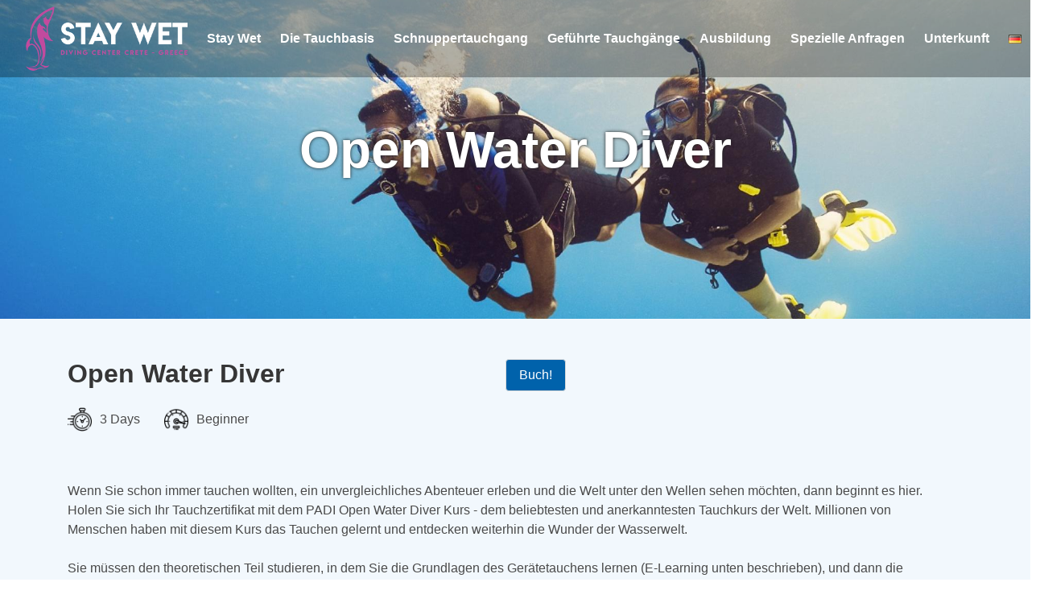

--- FILE ---
content_type: text/html; charset=UTF-8
request_url: https://staywet.gr/de/produit/padi-open-water-diver-2/
body_size: 13075
content:

<!doctype html>
<!--[if lt IE 9]><html class="no-js no-svg ie lt-ie9 lt-ie8 lt-ie7" lang="de-DE"> <![endif]-->
<!--[if IE 9]><html class="no-js no-svg ie ie9 lt-ie9 lt-ie8" lang="de-DE"> <![endif]-->
<!--[if gt IE 9]><!--><html class="no-js no-svg" lang="de-DE"> <!--<![endif]-->
<head>
    <meta charset="UTF-8" />
    <meta name="description" content="Diving center">
    <link rel="stylesheet" href="https://staywet.gr/wp-content/themes/staywet-theme/style.css" type="text/css" media="screen" />
    <meta http-equiv="Content-Type" content="text/html; charset=UTF-8" />
    <meta http-equiv="X-UA-Compatible" content="IE=edge">
    <meta name="viewport" content="width=device-width, initial-scale=1">
    <link rel="author" href="https://staywet.gr/wp-content/themes/staywet-theme/humans.txt" />
    <link rel="pingback" href="https://staywet.gr/xmlrpc.php" />
    <link rel="profile" href="https://gmpg.org/xfn/11">
    <title>Open Water Diver | Staywet</title>
<link rel="alternate" href="https://staywet.gr/en/produit/padi-open-water-diver/" hreflang="en" />
<link rel="alternate" href="https://staywet.gr/produit/open-water-diver/" hreflang="fr" />
<link rel="alternate" href="https://staywet.gr/de/produit/padi-open-water-diver-2/" hreflang="de" />
<link rel="alternate" href="https://staywet.gr/el/produit/padi-open-water-diver-3/" hreflang="el" />
<meta name="description" content="Wenn Sie schon immer tauchen wollten, ein unvergleichliches Abenteuer erleben und die Welt unter den Wellen sehen möchten, dann beginnt es hier.">
<meta name="robots" content="index, follow, max-snippet:-1, max-image-preview:large, max-video-preview:-1">
<link rel="canonical" href="https://staywet.gr/de/produit/padi-open-water-diver-2/">
<meta property="og:url" content="https://staywet.gr/de/produit/padi-open-water-diver-2/">
<meta property="og:site_name" content="Staywet">
<meta property="og:locale" content="de_DE">
<meta property="og:locale:alternate" content="en_GB">
<meta property="og:locale:alternate" content="fr_FR">
<meta property="og:locale:alternate" content="el_GR">
<meta property="og:type" content="product">
<meta property="article:author" content="">
<meta property="article:publisher" content="">
<meta property="og:title" content="Open Water Diver | Staywet">
<meta property="og:description" content="Wenn Sie schon immer tauchen wollten, ein unvergleichliches Abenteuer erleben und die Welt unter den Wellen sehen möchten, dann beginnt es hier.">
<meta property="og:image" content="https://staywet.gr/wp-content/uploads/padi-scuba-diver_0-1.jpg">
<meta property="og:image:secure_url" content="https://staywet.gr/wp-content/uploads/padi-scuba-diver_0-1.jpg">
<meta property="og:image:width" content="2000">
<meta property="og:image:height" content="1125">
<meta property="og:image:alt" content="PADI Open Water Diver,">
<meta property="fb:pages" content="">
<meta property="fb:admins" content="">
<meta property="fb:app_id" content="">
<meta name="twitter:card" content="summary">
<meta name="twitter:site" content="">
<meta name="twitter:creator" content="">
<meta name="twitter:title" content="Open Water Diver | Staywet">
<meta name="twitter:description" content="Wenn Sie schon immer tauchen wollten, ein unvergleichliches Abenteuer erleben und die Welt unter den Wellen sehen möchten, dann beginnt es hier.">
<meta name="twitter:image" content="https://staywet.gr/wp-content/uploads/padi-scuba-diver_0-1.jpg">
<link rel='dns-prefetch' href='//ajax.googleapis.com' />
<link rel="alternate" type="application/rss+xml" title="Staywet &raquo; Feed" href="https://staywet.gr/de/feed/" />
<link rel="alternate" type="application/rss+xml" title="Staywet &raquo; Comments Feed" href="https://staywet.gr/de/comments/feed/" />
<link rel="alternate" title="oEmbed (JSON)" type="application/json+oembed" href="https://staywet.gr/wp-json/oembed/1.0/embed?url=https%3A%2F%2Fstaywet.gr%2Fde%2Fproduit%2Fpadi-open-water-diver-2%2F&#038;lang=de" />
<link rel="alternate" title="oEmbed (XML)" type="text/xml+oembed" href="https://staywet.gr/wp-json/oembed/1.0/embed?url=https%3A%2F%2Fstaywet.gr%2Fde%2Fproduit%2Fpadi-open-water-diver-2%2F&#038;format=xml&#038;lang=de" />
<style id='wp-img-auto-sizes-contain-inline-css' type='text/css'>
img:is([sizes=auto i],[sizes^="auto," i]){contain-intrinsic-size:3000px 1500px}
/*# sourceURL=wp-img-auto-sizes-contain-inline-css */
</style>
<style id='wp-emoji-styles-inline-css' type='text/css'>

	img.wp-smiley, img.emoji {
		display: inline !important;
		border: none !important;
		box-shadow: none !important;
		height: 1em !important;
		width: 1em !important;
		margin: 0 0.07em !important;
		vertical-align: -0.1em !important;
		background: none !important;
		padding: 0 !important;
	}
/*# sourceURL=wp-emoji-styles-inline-css */
</style>
<style id='wp-block-library-inline-css' type='text/css'>
:root{--wp-block-synced-color:#7a00df;--wp-block-synced-color--rgb:122,0,223;--wp-bound-block-color:var(--wp-block-synced-color);--wp-editor-canvas-background:#ddd;--wp-admin-theme-color:#007cba;--wp-admin-theme-color--rgb:0,124,186;--wp-admin-theme-color-darker-10:#006ba1;--wp-admin-theme-color-darker-10--rgb:0,107,160.5;--wp-admin-theme-color-darker-20:#005a87;--wp-admin-theme-color-darker-20--rgb:0,90,135;--wp-admin-border-width-focus:2px}@media (min-resolution:192dpi){:root{--wp-admin-border-width-focus:1.5px}}.wp-element-button{cursor:pointer}:root .has-very-light-gray-background-color{background-color:#eee}:root .has-very-dark-gray-background-color{background-color:#313131}:root .has-very-light-gray-color{color:#eee}:root .has-very-dark-gray-color{color:#313131}:root .has-vivid-green-cyan-to-vivid-cyan-blue-gradient-background{background:linear-gradient(135deg,#00d084,#0693e3)}:root .has-purple-crush-gradient-background{background:linear-gradient(135deg,#34e2e4,#4721fb 50%,#ab1dfe)}:root .has-hazy-dawn-gradient-background{background:linear-gradient(135deg,#faaca8,#dad0ec)}:root .has-subdued-olive-gradient-background{background:linear-gradient(135deg,#fafae1,#67a671)}:root .has-atomic-cream-gradient-background{background:linear-gradient(135deg,#fdd79a,#004a59)}:root .has-nightshade-gradient-background{background:linear-gradient(135deg,#330968,#31cdcf)}:root .has-midnight-gradient-background{background:linear-gradient(135deg,#020381,#2874fc)}:root{--wp--preset--font-size--normal:16px;--wp--preset--font-size--huge:42px}.has-regular-font-size{font-size:1em}.has-larger-font-size{font-size:2.625em}.has-normal-font-size{font-size:var(--wp--preset--font-size--normal)}.has-huge-font-size{font-size:var(--wp--preset--font-size--huge)}.has-text-align-center{text-align:center}.has-text-align-left{text-align:left}.has-text-align-right{text-align:right}.has-fit-text{white-space:nowrap!important}#end-resizable-editor-section{display:none}.aligncenter{clear:both}.items-justified-left{justify-content:flex-start}.items-justified-center{justify-content:center}.items-justified-right{justify-content:flex-end}.items-justified-space-between{justify-content:space-between}.screen-reader-text{border:0;clip-path:inset(50%);height:1px;margin:-1px;overflow:hidden;padding:0;position:absolute;width:1px;word-wrap:normal!important}.screen-reader-text:focus{background-color:#ddd;clip-path:none;color:#444;display:block;font-size:1em;height:auto;left:5px;line-height:normal;padding:15px 23px 14px;text-decoration:none;top:5px;width:auto;z-index:100000}html :where(.has-border-color){border-style:solid}html :where([style*=border-top-color]){border-top-style:solid}html :where([style*=border-right-color]){border-right-style:solid}html :where([style*=border-bottom-color]){border-bottom-style:solid}html :where([style*=border-left-color]){border-left-style:solid}html :where([style*=border-width]){border-style:solid}html :where([style*=border-top-width]){border-top-style:solid}html :where([style*=border-right-width]){border-right-style:solid}html :where([style*=border-bottom-width]){border-bottom-style:solid}html :where([style*=border-left-width]){border-left-style:solid}html :where(img[class*=wp-image-]){height:auto;max-width:100%}:where(figure){margin:0 0 1em}html :where(.is-position-sticky){--wp-admin--admin-bar--position-offset:var(--wp-admin--admin-bar--height,0px)}@media screen and (max-width:600px){html :where(.is-position-sticky){--wp-admin--admin-bar--position-offset:0px}}

/*# sourceURL=wp-block-library-inline-css */
</style><link rel='stylesheet' id='wc-blocks-style-css' href='https://staywet.gr/wp-content/plugins/woocommerce/assets/client/blocks/wc-blocks.css?ver=wc-10.4.3' type='text/css' media='all' />
<style id='global-styles-inline-css' type='text/css'>
:root{--wp--preset--aspect-ratio--square: 1;--wp--preset--aspect-ratio--4-3: 4/3;--wp--preset--aspect-ratio--3-4: 3/4;--wp--preset--aspect-ratio--3-2: 3/2;--wp--preset--aspect-ratio--2-3: 2/3;--wp--preset--aspect-ratio--16-9: 16/9;--wp--preset--aspect-ratio--9-16: 9/16;--wp--preset--color--black: #000000;--wp--preset--color--cyan-bluish-gray: #abb8c3;--wp--preset--color--white: #ffffff;--wp--preset--color--pale-pink: #f78da7;--wp--preset--color--vivid-red: #cf2e2e;--wp--preset--color--luminous-vivid-orange: #ff6900;--wp--preset--color--luminous-vivid-amber: #fcb900;--wp--preset--color--light-green-cyan: #7bdcb5;--wp--preset--color--vivid-green-cyan: #00d084;--wp--preset--color--pale-cyan-blue: #8ed1fc;--wp--preset--color--vivid-cyan-blue: #0693e3;--wp--preset--color--vivid-purple: #9b51e0;--wp--preset--gradient--vivid-cyan-blue-to-vivid-purple: linear-gradient(135deg,rgb(6,147,227) 0%,rgb(155,81,224) 100%);--wp--preset--gradient--light-green-cyan-to-vivid-green-cyan: linear-gradient(135deg,rgb(122,220,180) 0%,rgb(0,208,130) 100%);--wp--preset--gradient--luminous-vivid-amber-to-luminous-vivid-orange: linear-gradient(135deg,rgb(252,185,0) 0%,rgb(255,105,0) 100%);--wp--preset--gradient--luminous-vivid-orange-to-vivid-red: linear-gradient(135deg,rgb(255,105,0) 0%,rgb(207,46,46) 100%);--wp--preset--gradient--very-light-gray-to-cyan-bluish-gray: linear-gradient(135deg,rgb(238,238,238) 0%,rgb(169,184,195) 100%);--wp--preset--gradient--cool-to-warm-spectrum: linear-gradient(135deg,rgb(74,234,220) 0%,rgb(151,120,209) 20%,rgb(207,42,186) 40%,rgb(238,44,130) 60%,rgb(251,105,98) 80%,rgb(254,248,76) 100%);--wp--preset--gradient--blush-light-purple: linear-gradient(135deg,rgb(255,206,236) 0%,rgb(152,150,240) 100%);--wp--preset--gradient--blush-bordeaux: linear-gradient(135deg,rgb(254,205,165) 0%,rgb(254,45,45) 50%,rgb(107,0,62) 100%);--wp--preset--gradient--luminous-dusk: linear-gradient(135deg,rgb(255,203,112) 0%,rgb(199,81,192) 50%,rgb(65,88,208) 100%);--wp--preset--gradient--pale-ocean: linear-gradient(135deg,rgb(255,245,203) 0%,rgb(182,227,212) 50%,rgb(51,167,181) 100%);--wp--preset--gradient--electric-grass: linear-gradient(135deg,rgb(202,248,128) 0%,rgb(113,206,126) 100%);--wp--preset--gradient--midnight: linear-gradient(135deg,rgb(2,3,129) 0%,rgb(40,116,252) 100%);--wp--preset--font-size--small: 13px;--wp--preset--font-size--medium: 20px;--wp--preset--font-size--large: 36px;--wp--preset--font-size--x-large: 42px;--wp--preset--spacing--20: 0.44rem;--wp--preset--spacing--30: 0.67rem;--wp--preset--spacing--40: 1rem;--wp--preset--spacing--50: 1.5rem;--wp--preset--spacing--60: 2.25rem;--wp--preset--spacing--70: 3.38rem;--wp--preset--spacing--80: 5.06rem;--wp--preset--shadow--natural: 6px 6px 9px rgba(0, 0, 0, 0.2);--wp--preset--shadow--deep: 12px 12px 50px rgba(0, 0, 0, 0.4);--wp--preset--shadow--sharp: 6px 6px 0px rgba(0, 0, 0, 0.2);--wp--preset--shadow--outlined: 6px 6px 0px -3px rgb(255, 255, 255), 6px 6px rgb(0, 0, 0);--wp--preset--shadow--crisp: 6px 6px 0px rgb(0, 0, 0);}:where(.is-layout-flex){gap: 0.5em;}:where(.is-layout-grid){gap: 0.5em;}body .is-layout-flex{display: flex;}.is-layout-flex{flex-wrap: wrap;align-items: center;}.is-layout-flex > :is(*, div){margin: 0;}body .is-layout-grid{display: grid;}.is-layout-grid > :is(*, div){margin: 0;}:where(.wp-block-columns.is-layout-flex){gap: 2em;}:where(.wp-block-columns.is-layout-grid){gap: 2em;}:where(.wp-block-post-template.is-layout-flex){gap: 1.25em;}:where(.wp-block-post-template.is-layout-grid){gap: 1.25em;}.has-black-color{color: var(--wp--preset--color--black) !important;}.has-cyan-bluish-gray-color{color: var(--wp--preset--color--cyan-bluish-gray) !important;}.has-white-color{color: var(--wp--preset--color--white) !important;}.has-pale-pink-color{color: var(--wp--preset--color--pale-pink) !important;}.has-vivid-red-color{color: var(--wp--preset--color--vivid-red) !important;}.has-luminous-vivid-orange-color{color: var(--wp--preset--color--luminous-vivid-orange) !important;}.has-luminous-vivid-amber-color{color: var(--wp--preset--color--luminous-vivid-amber) !important;}.has-light-green-cyan-color{color: var(--wp--preset--color--light-green-cyan) !important;}.has-vivid-green-cyan-color{color: var(--wp--preset--color--vivid-green-cyan) !important;}.has-pale-cyan-blue-color{color: var(--wp--preset--color--pale-cyan-blue) !important;}.has-vivid-cyan-blue-color{color: var(--wp--preset--color--vivid-cyan-blue) !important;}.has-vivid-purple-color{color: var(--wp--preset--color--vivid-purple) !important;}.has-black-background-color{background-color: var(--wp--preset--color--black) !important;}.has-cyan-bluish-gray-background-color{background-color: var(--wp--preset--color--cyan-bluish-gray) !important;}.has-white-background-color{background-color: var(--wp--preset--color--white) !important;}.has-pale-pink-background-color{background-color: var(--wp--preset--color--pale-pink) !important;}.has-vivid-red-background-color{background-color: var(--wp--preset--color--vivid-red) !important;}.has-luminous-vivid-orange-background-color{background-color: var(--wp--preset--color--luminous-vivid-orange) !important;}.has-luminous-vivid-amber-background-color{background-color: var(--wp--preset--color--luminous-vivid-amber) !important;}.has-light-green-cyan-background-color{background-color: var(--wp--preset--color--light-green-cyan) !important;}.has-vivid-green-cyan-background-color{background-color: var(--wp--preset--color--vivid-green-cyan) !important;}.has-pale-cyan-blue-background-color{background-color: var(--wp--preset--color--pale-cyan-blue) !important;}.has-vivid-cyan-blue-background-color{background-color: var(--wp--preset--color--vivid-cyan-blue) !important;}.has-vivid-purple-background-color{background-color: var(--wp--preset--color--vivid-purple) !important;}.has-black-border-color{border-color: var(--wp--preset--color--black) !important;}.has-cyan-bluish-gray-border-color{border-color: var(--wp--preset--color--cyan-bluish-gray) !important;}.has-white-border-color{border-color: var(--wp--preset--color--white) !important;}.has-pale-pink-border-color{border-color: var(--wp--preset--color--pale-pink) !important;}.has-vivid-red-border-color{border-color: var(--wp--preset--color--vivid-red) !important;}.has-luminous-vivid-orange-border-color{border-color: var(--wp--preset--color--luminous-vivid-orange) !important;}.has-luminous-vivid-amber-border-color{border-color: var(--wp--preset--color--luminous-vivid-amber) !important;}.has-light-green-cyan-border-color{border-color: var(--wp--preset--color--light-green-cyan) !important;}.has-vivid-green-cyan-border-color{border-color: var(--wp--preset--color--vivid-green-cyan) !important;}.has-pale-cyan-blue-border-color{border-color: var(--wp--preset--color--pale-cyan-blue) !important;}.has-vivid-cyan-blue-border-color{border-color: var(--wp--preset--color--vivid-cyan-blue) !important;}.has-vivid-purple-border-color{border-color: var(--wp--preset--color--vivid-purple) !important;}.has-vivid-cyan-blue-to-vivid-purple-gradient-background{background: var(--wp--preset--gradient--vivid-cyan-blue-to-vivid-purple) !important;}.has-light-green-cyan-to-vivid-green-cyan-gradient-background{background: var(--wp--preset--gradient--light-green-cyan-to-vivid-green-cyan) !important;}.has-luminous-vivid-amber-to-luminous-vivid-orange-gradient-background{background: var(--wp--preset--gradient--luminous-vivid-amber-to-luminous-vivid-orange) !important;}.has-luminous-vivid-orange-to-vivid-red-gradient-background{background: var(--wp--preset--gradient--luminous-vivid-orange-to-vivid-red) !important;}.has-very-light-gray-to-cyan-bluish-gray-gradient-background{background: var(--wp--preset--gradient--very-light-gray-to-cyan-bluish-gray) !important;}.has-cool-to-warm-spectrum-gradient-background{background: var(--wp--preset--gradient--cool-to-warm-spectrum) !important;}.has-blush-light-purple-gradient-background{background: var(--wp--preset--gradient--blush-light-purple) !important;}.has-blush-bordeaux-gradient-background{background: var(--wp--preset--gradient--blush-bordeaux) !important;}.has-luminous-dusk-gradient-background{background: var(--wp--preset--gradient--luminous-dusk) !important;}.has-pale-ocean-gradient-background{background: var(--wp--preset--gradient--pale-ocean) !important;}.has-electric-grass-gradient-background{background: var(--wp--preset--gradient--electric-grass) !important;}.has-midnight-gradient-background{background: var(--wp--preset--gradient--midnight) !important;}.has-small-font-size{font-size: var(--wp--preset--font-size--small) !important;}.has-medium-font-size{font-size: var(--wp--preset--font-size--medium) !important;}.has-large-font-size{font-size: var(--wp--preset--font-size--large) !important;}.has-x-large-font-size{font-size: var(--wp--preset--font-size--x-large) !important;}
/*# sourceURL=global-styles-inline-css */
</style>

<style id='classic-theme-styles-inline-css' type='text/css'>
/*! This file is auto-generated */
.wp-block-button__link{color:#fff;background-color:#32373c;border-radius:9999px;box-shadow:none;text-decoration:none;padding:calc(.667em + 2px) calc(1.333em + 2px);font-size:1.125em}.wp-block-file__button{background:#32373c;color:#fff;text-decoration:none}
/*# sourceURL=/wp-includes/css/classic-themes.min.css */
</style>
<link rel='stylesheet' id='contact-form-7-css' href='https://staywet.gr/wp-content/plugins/contact-form-7/includes/css/styles.css?ver=6.1.4' type='text/css' media='all' />
<link rel='stylesheet' id='woocommerce-layout-css' href='https://staywet.gr/wp-content/plugins/woocommerce/assets/css/woocommerce-layout.css?ver=10.4.3' type='text/css' media='all' />
<link rel='stylesheet' id='woocommerce-smallscreen-css' href='https://staywet.gr/wp-content/plugins/woocommerce/assets/css/woocommerce-smallscreen.css?ver=10.4.3' type='text/css' media='only screen and (max-width: 768px)' />
<link rel='stylesheet' id='woocommerce-general-css' href='https://staywet.gr/wp-content/plugins/woocommerce/assets/css/woocommerce.css?ver=10.4.3' type='text/css' media='all' />
<style id='woocommerce-inline-inline-css' type='text/css'>
.woocommerce form .form-row .required { visibility: visible; }
/*# sourceURL=woocommerce-inline-inline-css */
</style>
<link rel='stylesheet' id='jquery-ui-style-css' href='//ajax.googleapis.com/ajax/libs/jqueryui/1.13.3/themes/smoothness/jquery-ui.min.css?ver=6.9' type='text/css' media='all' />
<link rel='stylesheet' id='wc-bookings-styles-css' href='https://staywet.gr/wp-content/plugins/woocommerce-bookings/dist/css/frontend.css?ver=1.15.5' type='text/css' media='all' />
<link rel='stylesheet' id='maincss-css' href='https://staywet.gr/wp-content/themes/staywet-theme/dist/main.min.css?ver=6.9' type='text/css' media='all' />
<script type="text/javascript" src="https://staywet.gr/wp-includes/js/jquery/jquery.min.js?ver=3.7.1" id="jquery-core-js"></script>
<script type="text/javascript" src="https://staywet.gr/wp-includes/js/jquery/jquery-migrate.min.js?ver=3.4.1" id="jquery-migrate-js"></script>
<script type="text/javascript" src="https://staywet.gr/wp-content/plugins/woocommerce/assets/js/jquery-blockui/jquery.blockUI.min.js?ver=2.7.0-wc.10.4.3" id="wc-jquery-blockui-js" defer="defer" data-wp-strategy="defer"></script>
<script type="text/javascript" id="wc-add-to-cart-js-extra">
/* <![CDATA[ */
var wc_add_to_cart_params = {"ajax_url":"/wp-admin/admin-ajax.php","wc_ajax_url":"/de/?wc-ajax=%%endpoint%%","i18n_view_cart":"Warenkorb anzeigen","cart_url":"https://staywet.gr","is_cart":"","cart_redirect_after_add":"no"};
//# sourceURL=wc-add-to-cart-js-extra
/* ]]> */
</script>
<script type="text/javascript" src="https://staywet.gr/wp-content/plugins/woocommerce/assets/js/frontend/add-to-cart.min.js?ver=10.4.3" id="wc-add-to-cart-js" defer="defer" data-wp-strategy="defer"></script>
<script type="text/javascript" id="wc-single-product-js-extra">
/* <![CDATA[ */
var wc_single_product_params = {"i18n_required_rating_text":"Bitte w\u00e4hle eine Bewertung","i18n_rating_options":["1 von 5\u00a0Sternen","2 von 5\u00a0Sternen","3 von 5\u00a0Sternen","4 von 5\u00a0Sternen","5 von 5\u00a0Sternen"],"i18n_product_gallery_trigger_text":"Bildergalerie im Vollbildmodus anzeigen","review_rating_required":"yes","flexslider":{"rtl":false,"animation":"slide","smoothHeight":true,"directionNav":false,"controlNav":"thumbnails","slideshow":false,"animationSpeed":500,"animationLoop":false,"allowOneSlide":false},"zoom_enabled":"","zoom_options":[],"photoswipe_enabled":"","photoswipe_options":{"shareEl":false,"closeOnScroll":false,"history":false,"hideAnimationDuration":0,"showAnimationDuration":0},"flexslider_enabled":""};
//# sourceURL=wc-single-product-js-extra
/* ]]> */
</script>
<script type="text/javascript" src="https://staywet.gr/wp-content/plugins/woocommerce/assets/js/frontend/single-product.min.js?ver=10.4.3" id="wc-single-product-js" defer="defer" data-wp-strategy="defer"></script>
<script type="text/javascript" src="https://staywet.gr/wp-content/plugins/woocommerce/assets/js/js-cookie/js.cookie.min.js?ver=2.1.4-wc.10.4.3" id="wc-js-cookie-js" defer="defer" data-wp-strategy="defer"></script>
<script type="text/javascript" id="woocommerce-js-extra">
/* <![CDATA[ */
var woocommerce_params = {"ajax_url":"/wp-admin/admin-ajax.php","wc_ajax_url":"/de/?wc-ajax=%%endpoint%%","i18n_password_show":"Passwort anzeigen","i18n_password_hide":"Passwort ausblenden"};
//# sourceURL=woocommerce-js-extra
/* ]]> */
</script>
<script type="text/javascript" src="https://staywet.gr/wp-content/plugins/woocommerce/assets/js/frontend/woocommerce.min.js?ver=10.4.3" id="woocommerce-js" defer="defer" data-wp-strategy="defer"></script>
<script type="text/javascript" src="https://staywet.gr/wp-content/themes/staywet-theme/dist/main.js?ver=6.9" id="mainjs-js"></script>
<link rel="https://api.w.org/" href="https://staywet.gr/wp-json/" /><link rel="alternate" title="JSON" type="application/json" href="https://staywet.gr/wp-json/wp/v2/product/186" /><link rel="EditURI" type="application/rsd+xml" title="RSD" href="https://staywet.gr/xmlrpc.php?rsd" />
<meta name="generator" content="WordPress 6.9" />
<meta name="generator" content="WooCommerce 10.4.3" />
<link rel='shortlink' href='https://staywet.gr/?p=186' />
<!-- HFCM by 99 Robots - Snippet # 1: GA-4 -->
<!-- Google tag (gtag.js) -->
<script async src="https://www.googletagmanager.com/gtag/js?id=G-FZPVJBKQ3S"></script>
<script>
  window.dataLayer = window.dataLayer || [];
  function gtag(){dataLayer.push(arguments);}
  gtag('js', new Date());

  gtag('config', 'G-FZPVJBKQ3S');
</script>
<!-- /end HFCM by 99 Robots -->
	<noscript><style>.woocommerce-product-gallery{ opacity: 1 !important; }</style></noscript>
	<link rel="icon" href="https://staywet.gr/wp-content/uploads/cropped-Stay-Wet-White-Transparent-Medium-copie-32x32.png" sizes="32x32" />
<link rel="icon" href="https://staywet.gr/wp-content/uploads/cropped-Stay-Wet-White-Transparent-Medium-copie-192x192.png" sizes="192x192" />
<link rel="apple-touch-icon" href="https://staywet.gr/wp-content/uploads/cropped-Stay-Wet-White-Transparent-Medium-copie-180x180.png" />
<meta name="msapplication-TileImage" content="https://staywet.gr/wp-content/uploads/cropped-Stay-Wet-White-Transparent-Medium-copie-270x270.png" />
<style id="kirki-inline-styles"></style>
			</head>

	<body data-rsssl=1 class="wp-singular product-template-default single single-product postid-186 wp-theme-staywet-theme theme-staywet-theme woocommerce woocommerce-page woocommerce-no-js page__padi-open-water-diver-2" data-template="base.twig">

		<a class="skip-link screen-reader-text" href="#content">Skip to content</a>
		
		<!-- Nav -->
		<nav class="navbar is-transparent is-fixed-top" role="navigation" aria-label="main navigation">
	<div class="navbar-brand">
	  <a class="navbar-item" href="https://staywet.gr/de/home/">
		<img src="https://staywet.gr/wp-content/uploads/Stay-Wet-White-Transparent-Medium.png" alt="Logo Staywet" id="logo">
	  </a>
  
	  <a role="button" class="navbar-burger burger" aria-label="menu" aria-expanded="false" data-target="navbar">
		<span aria-hidden="true"></span>
		<span aria-hidden="true"></span>
		<span aria-hidden="true"></span>
	  </a>
	</div>
	
	<div id="navbar" class="navbar-menu">
		<div class="navbar-end">
												
					<a class="navbar-item" href="https://staywet.gr/de/home/">Stay Wet</a>
					
														
					<a class="navbar-item" href="https://staywet.gr/de/unsere-tauchbasis/">Die Tauchbasis</a>
					
														
					<a class="navbar-item" href="https://staywet.gr/de/produit/erster-tauchgang/">Schnuppertauchgang</a>
					
														
					<a class="navbar-item" href="https://staywet.gr/de/produit/taucherkundung/">Geführte Tauchgänge</a>
					
																			<div class="navbar-item has-dropdown is-hoverable">
					
					<a class="navbar-link is-arrowless" href="https://staywet.gr/de/formations-2/">Ausbildung</a>
					
											<div class="navbar-dropdown is-boxed">
															<a class="navbar-item" href="https://staywet.gr/de/produit/scuba-diver-3/">Scuba Diver</a>
															<a class="navbar-item" href="https://staywet.gr/de/produit/padi-open-water-diver-2/">Open Water Diver</a>
															<a class="navbar-item" href="https://staywet.gr/de/produit/advanced-open-water-diver-3/">Advanced Open Water Diver</a>
															<a class="navbar-item" href="https://staywet.gr/de/produit/rescue-diver-3/">Rescue Diver</a>
															<a class="navbar-item" href="https://staywet.gr/de/produit/divemaster-2/">Divemaster</a>
															<a class="navbar-item" href="https://staywet.gr/de/produit/emergency-first-response-course-3/">Emergency First Response Course</a>
															<a class="navbar-item" href="https://staywet.gr/de/specialites-2/">Spezialitäten</a>
													</div>
					</div>
														
					<a class="navbar-item" href="https://staywet.gr/de/veranstaltungen/">Spezielle Anfragen</a>
					
														
					<a class="navbar-item" href="https://staywet.gr/de/unterkunft/">Unterkunft</a>
					
																			<div class="navbar-item has-dropdown is-hoverable">
					
					<a class="navbar-link is-arrowless" href="#pll_switcher"><img src="[data-uri]" alt="" width="16" height="11" style="width: 16px; height: 11px;" /><span style="margin-left:0.3em;">Deutsch</span></a>
					
											<div class="navbar-dropdown is-boxed">
															<a class="navbar-item" href="https://staywet.gr/en/produit/padi-open-water-diver/"><img src="[data-uri]" alt="" width="16" height="11" style="width: 16px; height: 11px;" /><span style="margin-left:0.3em;">English</span></a>
															<a class="navbar-item" href="https://staywet.gr/produit/open-water-diver/"><img src="[data-uri]" alt="" width="16" height="11" style="width: 16px; height: 11px;" /><span style="margin-left:0.3em;">Français</span></a>
															<a class="navbar-item" href="https://staywet.gr/el/produit/padi-open-water-diver-3/"><img src="[data-uri]" alt="" width="16" height="11" style="width: 16px; height: 11px;" /><span style="margin-left:0.3em;">Ελληνικά</span></a>
													</div>
					</div>
											
					</div>
	</div>
</nav>
		
		<header class="header" >
				<div class="section__head" style="background-image:url(https://staywet.gr/wp-content/uploads/padi-scuba-diver_0-1.jpg)">
		<div class="title-group">
			<h1 class="title is-spaced title-blurred">Open Water Diver</h1>
			<h2 class="subtitle title-blurred"></h2>
		</div>
	</div>
		</header>

		<div id="content">
			

    <div class="woocommerce-notices-wrapper"></div>
    <div class="section__wrapper post-type-product" id="post-186">
		<div class="section__content container">

            <div itemscope itemtype="http://schema.org/Product" class="single-product-details post-186 product type-product status-publish has-post-thumbnail product_cat-vorlesung first instock shipping-taxable product-type-simple">

                <div class="columns">
                    <div class="column ">
                        <div class="course__content">
                            <div class="columns">
                                <div class="column is-6">
                                    <h3 class="course__title title is-3">
                                        Open Water Diver
                                    </h3>
                                    <div class="course__overview">
                                        <div class="course-duration"><span class="course__icon"></span>3 Days</div>                                        <div class="course-level"><span class="course__icon"></span>Beginner</div>                                    </div>
                                </div>
                                <div class="column is-4 columns">
                                                                        <div class="column">
                                                                                <a href="https://staywet.bloowatch.com/booking/products/209159" class="button" style="background-color:#0062ab; color:white;" target="_blank">
                                                                                            Buch!
                                                                                    </a>
                                    </div>
                                                                                                        </div>
                            </div>
                            <div class="course__description">
                                <p>Wenn Sie schon immer tauchen wollten, ein unvergleichliches Abenteuer erleben und die Welt unter den Wellen sehen möchten, dann beginnt es hier.</p>
<p>Holen Sie sich Ihr Tauchzertifikat mit dem PADI Open Water Diver Kurs - dem beliebtesten und anerkanntesten Tauchkurs der Welt. Millionen von Menschen haben mit diesem Kurs das Tauchen gelernt und entdecken weiterhin die Wunder der Wasserwelt.</p>
<p>&nbsp;</p>
<p>Sie müssen den theoretischen Teil studieren, in dem Sie die Grundlagen des Gerätetauchens lernen (E-Learning unten beschrieben), und dann die Tauchgänge mit unseren Tauchlehrern machen. Sie müssen die Fragebögen und Prüfungen zum theoretischen Teil bestehen und die während der Tauchgänge erforderlichen Übungen korrekt durchführen.<br />
Sobald wir zertifiziert sind, werden wir Taucher bis zu 18 Metern sein und als solche auf der ganzen Welt anerkannt.</p>
<p>- die E-Learning-Methode:<br />
Sie lernen den theoretischen Teil, bevor Sie Ihren Kurs über die PADI-Website beginnen. Du hast Zugriff auf das Open Water Diver Manual in digitaler Version, auf die PADI Erklärvideos und kannst die Fragebögen und die Abschlussprüfung über das Internet ausfüllen. PADI teilt uns dann die Ergebnisse mit, damit wir mit dem Üben beginnen können. Der Vorteil dieser Methode ist, dass Sie im Urlaub Zeit sparen und zwischen den Tauchgängen mehr Freizeit haben. Die Kosten für das PADI E-Learning betragen 190 Euro. Diese Kosten beinhalten das Handbuch in digitaler Version sowie die Kosten für die Registrierung bei PADI. Der Preis für die restliche praktische Ausbildung in unserem Zentrum beträgt 360 Euro. Die Gesamtkosten betragen somit 550 Euro.</p>
<p>&nbsp;</p>
<p><em><strong>Transfer is  not included.</strong> If you need transfer from your hotel, contact us !</em></p>
<p><em>(<strong>10€/day</strong> per diver, <strong>19€/day </strong>per non-diver).</em></p>

                            </div>
                                                                                </div>

                                                
                                                <div class="columns">
                                                        <div class="column is-6">
                                <div class="requirements">
                                    <div class="title is-5">Voraussetzungen</div><div class="product__requirements"><span class="checked"></span>10 years</div>                                </div>
                            </div>
                                                        
                                                        <div class="column is-6">
                                <div class="includes">
                                    <div class="title is-5">Was ist enthalten</div><div class="product__includes"><span class="checked"></span>E-learning</div><div class="product__includes"><span class="checked"></span>5 Confined water dives</div><div class="product__includes"><span class="checked"></span>4 Open water dives</div><div class="product__includes"><span class="checked"></span>Full equipment</div><div class="product__includes"><span class="checked"></span>Logbook</div>                                </div>
                            </div>
                                                    </div>
                                            </div>
                    
                                        
                    <meta itemprop="url" content="https://staywet.gr/de/produit/padi-open-water-diver-2/" />

                </div>

                            </div>

        
        </div>
    </div>

    
					</div>

				<div id="contact">
			<div class="columns">
				<div class="column is-half contact-form">
					<div class="flex justify-center">
<div class="title has-text-centered">Contact us</div>
    
<div class="wpcf7 no-js" id="wpcf7-f1285-o1" lang="en-US" dir="ltr" data-wpcf7-id="1285">
<div class="screen-reader-response"><p role="status" aria-live="polite" aria-atomic="true"></p> <ul></ul></div>
<form action="/de/produit/padi-open-water-diver-2/#wpcf7-f1285-o1" method="post" class="wpcf7-form init" aria-label="Kontaktformular" novalidate="novalidate" data-status="init">
<fieldset class="hidden-fields-container"><input type="hidden" name="_wpcf7" value="1285" /><input type="hidden" name="_wpcf7_version" value="6.1.4" /><input type="hidden" name="_wpcf7_locale" value="en_US" /><input type="hidden" name="_wpcf7_unit_tag" value="wpcf7-f1285-o1" /><input type="hidden" name="_wpcf7_container_post" value="0" /><input type="hidden" name="_wpcf7_posted_data_hash" value="" />
</fieldset>
<div>
<span class="wpcf7-form-control-wrap" data-name="email"><input size="40" maxlength="400" class="wpcf7-form-control wpcf7-email wpcf7-validates-as-required wpcf7-text wpcf7-validates-as-email" aria-required="true" aria-invalid="false" placeholder="Email" value="" type="email" name="email" /></span>

<span class="wpcf7-form-control-wrap" data-name="message"><textarea cols="40" rows="10" maxlength="2000" class="wpcf7-form-control wpcf7-textarea" aria-invalid="false" placeholder="Message" name="message"></textarea></span>

<input class="wpcf7-form-control wpcf7-submit has-spinner" type="submit" value="Submit" />
</div><p style="display: none !important;" class="akismet-fields-container" data-prefix="_wpcf7_ak_"><label>&#916;<textarea name="_wpcf7_ak_hp_textarea" cols="45" rows="8" maxlength="100"></textarea></label><input type="hidden" id="ak_js_1" name="_wpcf7_ak_js" value="155"/><script>document.getElementById( "ak_js_1" ).setAttribute( "value", ( new Date() ).getTime() );</script></p><div class="wpcf7-response-output" aria-hidden="true"></div>
</form>
</div>

</div>
				</div>
				<div class="column is-half map">
					<iframe width="100%" height="100%" frameborder="0" style="border:0"
src="https://www.google.com/maps/embed/v1/place?q=place_id:ChIJP9H8FZRRmhQRwGKptkUxoKE&key=AIzaSyCAyVVG6f6IBozgJgVzfI21ipc0iSQTDAo"></iframe> 
				</div>
			</div>
		</div>
		
				<footer id="footer" class="has-text-centered">
			<div class="footer__wrapper container">
    <div class="social-media__wrapper">
        <div class="social-medias">
            <div class="social-media">
                <a href="https://www.facebook.com/STAY-WET-Diving-center-in-Crete-363906503634537/">
                    <figure class="image is-48x48">
                        <img src="https://staywet.gr/wp-content/themes/staywet-theme/static/images/facebook.png">
                    </figure>
                </a>
            </div>
            <div class="social-media">
                <a href="https://www.instagram.com/staywetdivingcenter/">
                    <figure class="image is-48x48">
                        <img src="https://staywet.gr/wp-content/themes/staywet-theme//static/images/instagram.png">
                    </figure>
                </a>
            </div>
            <div class="social-media">
                <a href="https://www.tripadvisor.fr/Attraction_Review-g635861-d2191367-Reviews-Stay_Wet_Diving_Center-Agia_Pelagia_Crete.html?m=19905">
                    <figure class="image is-48x48">
                        <img src="https://staywet.gr/wp-content/themes/staywet-theme/static/images/tripadvisor.png">
                    </figure>
                </a>
            </div>
        </div>
        <div class="padi">
            <a href="https://locator.padi.com/search/divecenter/3446/Stay-Wet-Diving-Center?lang=en&location=Heraklion,%20Crete,%20Greece">
                <figure class="image">
                    <img src="https://staywet.gr/wp-content/themes/staywet-theme/static/images/padi.png">
                </figure>
            </a>
        </div>
    </div>
    
    
        <aside class="menu">
        <ul class="menu-list">
                    <li>
            <a href="https://staywet.gr/el/home/">Home</a>
                    </li>
                <li>
            <a href="https://staywet.gr/de/unsere-tauchbasis/">Die Tauchbasis</a>
                    </li>
                <li>
            <a href="https://staywet.gr/de/formations-2/">Ausbildung</a>
                    </li>
                <li>
            <a href="https://staywet.gr/de/specialites-2/">Spezialitäten</a>
                    </li>
                <li>
            <a href="https://staywet.gr/de/veranstaltungen/">Spezielle Anfragen</a>
                    </li>
                <li>
            <a href="https://staywet.gr/de/unterkunft/">Unterkunft</a>
                    </li>
        </ul>

                </aside>
    
        <aside class="menu">
        <ul class="menu-list">
                    <li>
            <a href="https://staywet.gr/en/produit/padi-open-water-diver/"><img src="[data-uri]" alt="" width="16" height="11" style="width: 16px; height: 11px;" /><span style="margin-left:0.3em;">English</span></a>
                    </li>
                <li>
            <a href="https://staywet.gr/produit/open-water-diver/"><img src="[data-uri]" alt="" width="16" height="11" style="width: 16px; height: 11px;" /><span style="margin-left:0.3em;">Français</span></a>
                    </li>
                <li>
            <a href="https://staywet.gr/el/produit/padi-open-water-diver-3/"><img src="[data-uri]" alt="" width="16" height="11" style="width: 16px; height: 11px;" /><span style="margin-left:0.3em;">Ελληνικά</span></a>
                    </li>
        </ul>

                </aside>
        
    <a class="site__logo" href="https://staywet.gr">
        <img src="https://staywet.gr/wp-content/uploads/Stay-Wet-White-Transparent-Medium.png" alt="Logo Staywet">
    </a>
</div>


<div class="copyright is-size-7">Copyright © 2026 Staywet</div>		</footer>
		<script type="speculationrules">
{"prefetch":[{"source":"document","where":{"and":[{"href_matches":"/*"},{"not":{"href_matches":["/wp-*.php","/wp-admin/*","/wp-content/uploads/*","/wp-content/*","/wp-content/plugins/*","/wp-content/themes/staywet-theme/*","/*\\?(.+)"]}},{"not":{"selector_matches":"a[rel~=\"nofollow\"]"}},{"not":{"selector_matches":".no-prefetch, .no-prefetch a"}}]},"eagerness":"conservative"}]}
</script>
	<script type='text/javascript'>
		(function () {
			var c = document.body.className;
			c = c.replace(/woocommerce-no-js/, 'woocommerce-js');
			document.body.className = c;
		})();
	</script>
	<script type="text/javascript" src="https://staywet.gr/wp-includes/js/dist/hooks.min.js?ver=dd5603f07f9220ed27f1" id="wp-hooks-js"></script>
<script type="text/javascript" src="https://staywet.gr/wp-includes/js/dist/i18n.min.js?ver=c26c3dc7bed366793375" id="wp-i18n-js"></script>
<script type="text/javascript" id="wp-i18n-js-after">
/* <![CDATA[ */
wp.i18n.setLocaleData( { 'text direction\u0004ltr': [ 'ltr' ] } );
//# sourceURL=wp-i18n-js-after
/* ]]> */
</script>
<script type="text/javascript" src="https://staywet.gr/wp-content/plugins/contact-form-7/includes/swv/js/index.js?ver=6.1.4" id="swv-js"></script>
<script type="text/javascript" id="contact-form-7-js-translations">
/* <![CDATA[ */
( function( domain, translations ) {
	var localeData = translations.locale_data[ domain ] || translations.locale_data.messages;
	localeData[""].domain = domain;
	wp.i18n.setLocaleData( localeData, domain );
} )( "contact-form-7", {"translation-revision-date":"2025-10-26 03:28:49+0000","generator":"GlotPress\/4.0.3","domain":"messages","locale_data":{"messages":{"":{"domain":"messages","plural-forms":"nplurals=2; plural=n != 1;","lang":"de"},"This contact form is placed in the wrong place.":["Dieses Kontaktformular wurde an der falschen Stelle platziert."],"Error:":["Fehler:"]}},"comment":{"reference":"includes\/js\/index.js"}} );
//# sourceURL=contact-form-7-js-translations
/* ]]> */
</script>
<script type="text/javascript" id="contact-form-7-js-before">
/* <![CDATA[ */
var wpcf7 = {
    "api": {
        "root": "https:\/\/staywet.gr\/wp-json\/",
        "namespace": "contact-form-7\/v1"
    }
};
//# sourceURL=contact-form-7-js-before
/* ]]> */
</script>
<script type="text/javascript" src="https://staywet.gr/wp-content/plugins/contact-form-7/includes/js/index.js?ver=6.1.4" id="contact-form-7-js"></script>
<script type="text/javascript" src="https://staywet.gr/wp-content/plugins/woocommerce/assets/js/sourcebuster/sourcebuster.min.js?ver=10.4.3" id="sourcebuster-js-js"></script>
<script type="text/javascript" id="wc-order-attribution-js-extra">
/* <![CDATA[ */
var wc_order_attribution = {"params":{"lifetime":1.0e-5,"session":30,"base64":false,"ajaxurl":"https://staywet.gr/wp-admin/admin-ajax.php","prefix":"wc_order_attribution_","allowTracking":true},"fields":{"source_type":"current.typ","referrer":"current_add.rf","utm_campaign":"current.cmp","utm_source":"current.src","utm_medium":"current.mdm","utm_content":"current.cnt","utm_id":"current.id","utm_term":"current.trm","utm_source_platform":"current.plt","utm_creative_format":"current.fmt","utm_marketing_tactic":"current.tct","session_entry":"current_add.ep","session_start_time":"current_add.fd","session_pages":"session.pgs","session_count":"udata.vst","user_agent":"udata.uag"}};
//# sourceURL=wc-order-attribution-js-extra
/* ]]> */
</script>
<script type="text/javascript" src="https://staywet.gr/wp-content/plugins/woocommerce/assets/js/frontend/order-attribution.min.js?ver=10.4.3" id="wc-order-attribution-js"></script>
<script id="wp-emoji-settings" type="application/json">
{"baseUrl":"https://s.w.org/images/core/emoji/17.0.2/72x72/","ext":".png","svgUrl":"https://s.w.org/images/core/emoji/17.0.2/svg/","svgExt":".svg","source":{"concatemoji":"https://staywet.gr/wp-includes/js/wp-emoji-release.min.js?ver=6.9"}}
</script>
<script type="module">
/* <![CDATA[ */
/*! This file is auto-generated */
const a=JSON.parse(document.getElementById("wp-emoji-settings").textContent),o=(window._wpemojiSettings=a,"wpEmojiSettingsSupports"),s=["flag","emoji"];function i(e){try{var t={supportTests:e,timestamp:(new Date).valueOf()};sessionStorage.setItem(o,JSON.stringify(t))}catch(e){}}function c(e,t,n){e.clearRect(0,0,e.canvas.width,e.canvas.height),e.fillText(t,0,0);t=new Uint32Array(e.getImageData(0,0,e.canvas.width,e.canvas.height).data);e.clearRect(0,0,e.canvas.width,e.canvas.height),e.fillText(n,0,0);const a=new Uint32Array(e.getImageData(0,0,e.canvas.width,e.canvas.height).data);return t.every((e,t)=>e===a[t])}function p(e,t){e.clearRect(0,0,e.canvas.width,e.canvas.height),e.fillText(t,0,0);var n=e.getImageData(16,16,1,1);for(let e=0;e<n.data.length;e++)if(0!==n.data[e])return!1;return!0}function u(e,t,n,a){switch(t){case"flag":return n(e,"\ud83c\udff3\ufe0f\u200d\u26a7\ufe0f","\ud83c\udff3\ufe0f\u200b\u26a7\ufe0f")?!1:!n(e,"\ud83c\udde8\ud83c\uddf6","\ud83c\udde8\u200b\ud83c\uddf6")&&!n(e,"\ud83c\udff4\udb40\udc67\udb40\udc62\udb40\udc65\udb40\udc6e\udb40\udc67\udb40\udc7f","\ud83c\udff4\u200b\udb40\udc67\u200b\udb40\udc62\u200b\udb40\udc65\u200b\udb40\udc6e\u200b\udb40\udc67\u200b\udb40\udc7f");case"emoji":return!a(e,"\ud83e\u1fac8")}return!1}function f(e,t,n,a){let r;const o=(r="undefined"!=typeof WorkerGlobalScope&&self instanceof WorkerGlobalScope?new OffscreenCanvas(300,150):document.createElement("canvas")).getContext("2d",{willReadFrequently:!0}),s=(o.textBaseline="top",o.font="600 32px Arial",{});return e.forEach(e=>{s[e]=t(o,e,n,a)}),s}function r(e){var t=document.createElement("script");t.src=e,t.defer=!0,document.head.appendChild(t)}a.supports={everything:!0,everythingExceptFlag:!0},new Promise(t=>{let n=function(){try{var e=JSON.parse(sessionStorage.getItem(o));if("object"==typeof e&&"number"==typeof e.timestamp&&(new Date).valueOf()<e.timestamp+604800&&"object"==typeof e.supportTests)return e.supportTests}catch(e){}return null}();if(!n){if("undefined"!=typeof Worker&&"undefined"!=typeof OffscreenCanvas&&"undefined"!=typeof URL&&URL.createObjectURL&&"undefined"!=typeof Blob)try{var e="postMessage("+f.toString()+"("+[JSON.stringify(s),u.toString(),c.toString(),p.toString()].join(",")+"));",a=new Blob([e],{type:"text/javascript"});const r=new Worker(URL.createObjectURL(a),{name:"wpTestEmojiSupports"});return void(r.onmessage=e=>{i(n=e.data),r.terminate(),t(n)})}catch(e){}i(n=f(s,u,c,p))}t(n)}).then(e=>{for(const n in e)a.supports[n]=e[n],a.supports.everything=a.supports.everything&&a.supports[n],"flag"!==n&&(a.supports.everythingExceptFlag=a.supports.everythingExceptFlag&&a.supports[n]);var t;a.supports.everythingExceptFlag=a.supports.everythingExceptFlag&&!a.supports.flag,a.supports.everything||((t=a.source||{}).concatemoji?r(t.concatemoji):t.wpemoji&&t.twemoji&&(r(t.twemoji),r(t.wpemoji)))});
//# sourceURL=https://staywet.gr/wp-includes/js/wp-emoji-loader.min.js
/* ]]> */
</script>

		
	</body>
</html>


--- FILE ---
content_type: text/css
request_url: https://staywet.gr/wp-content/themes/staywet-theme/style.css
body_size: 117
content:
/*
 * Theme Name: Staywet theme
 * Description: Staywet theme
 * Author: Thomas Burq
 * Text Domain: staywet
 * Domain Path: /wp-content/themes/staywet/languages
 * GitLab Theme URI: https://gitlab.com/sheepapps/staywet-wp-theme-dist
*/


--- FILE ---
content_type: application/javascript; charset=utf-8
request_url: https://staywet.gr/wp-content/themes/staywet-theme/dist/main.js?ver=6.9
body_size: 627
content:
!function(n){var r={};function o(e){if(r[e])return r[e].exports;var t=r[e]={i:e,l:!1,exports:{}};return n[e].call(t.exports,t,t.exports,o),t.l=!0,t.exports}o.m=n,o.c=r,o.d=function(e,t,n){o.o(e,t)||Object.defineProperty(e,t,{enumerable:!0,get:n})},o.r=function(e){"undefined"!=typeof Symbol&&Symbol.toStringTag&&Object.defineProperty(e,Symbol.toStringTag,{value:"Module"}),Object.defineProperty(e,"__esModule",{value:!0})},o.t=function(t,e){if(1&e&&(t=o(t)),8&e)return t;if(4&e&&"object"==typeof t&&t&&t.__esModule)return t;var n=Object.create(null);if(o.r(n),Object.defineProperty(n,"default",{enumerable:!0,value:t}),2&e&&"string"!=typeof t)for(var r in t)o.d(n,r,function(e){return t[e]}.bind(null,r));return n},o.n=function(e){var t=e&&e.__esModule?function(){return e.default}:function(){return e};return o.d(t,"a",t),t},o.o=function(e,t){return Object.prototype.hasOwnProperty.call(e,t)},o.p="",o(o.s=0)}([function(e,t,n){n(1),e.exports=n(3)},function(e,t,n){"use strict";n(2),document.addEventListener("scroll",function(){var e=document.querySelector(".navbar");document.querySelector(".navbar-menu").classList.contains("is-active")||(100<window.scrollY?e.classList.remove("is-transparent"):e.classList.add("is-transparent"))}),document.addEventListener("DOMContentLoaded",function(){var e=Array.prototype.slice.call(document.querySelectorAll(".navbar-burger"),0);0<e.length&&e.forEach(function(o){o.addEventListener("click",function(){var e=o.dataset.target,t=document.getElementById(e),n=document.querySelector(".navbar"),r=document.querySelector(".navbar-menu").classList.contains("is-active");document.querySelector("html");o.classList.toggle("is-active"),t.classList.toggle("is-active"),r&&window.scrollY<100?n.classList.add("is-transparent"):n.classList.remove("is-transparent")})})})},function(e,t,n){},function(e,t,n){}]);